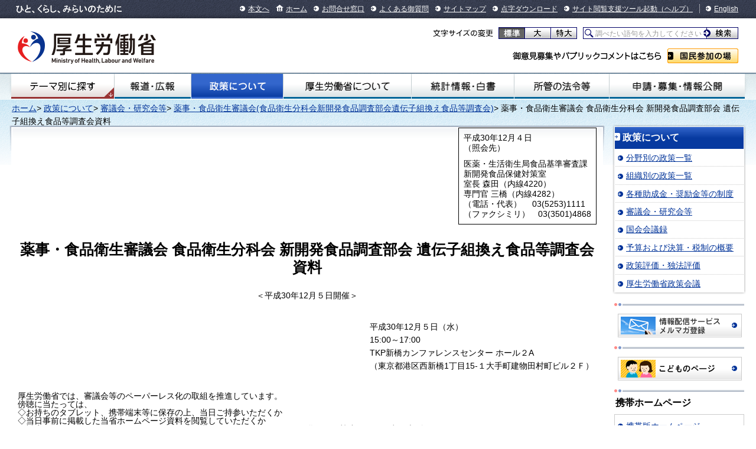

--- FILE ---
content_type: text/html
request_url: https://www.mhlw.go.jp/stf/shingi2/0000203059_00006.html
body_size: 5226
content:
<!--
<?xml version="1.0" encoding="UTF-8"?>
<?ra-page viewport="auto" image-convert="no" g="SP" ?>
-->
<!DOCTYPE HTML PUBLIC "-//W3C//DTD HTML 4.01 Transitional//EN" "http://www.w3.org/TR/html4/loose.dtd">
<html lang="ja">
<head>
<meta http-equiv="Content-Type" content="text/html; charset=utf-8">

<meta content="" name="description" />
<meta content="厚生労働省,Ministry of Health, Labour and Welfare,mhlw,健康,医療,子ども,子育て,福祉,介護,雇用,労働,年金,戦没者遺族,研究事業,国際関係,社会保障" name="keywords" />
<title></title>
<meta content="text/javascript" http-equiv="content-script-type" />
<meta content="text/css" http-equiv="Content-Style-Type" />
<meta content="Copyright © Ministry of Health, Labour and Welfare, All Rights reserved." name="copyright" />
<link href="/common/styles/import.css" media="all" rel="stylesheet" type="text/css" /><script type="text/javascript" src="/common/scripts/_scriptLoader.js" charset="utf-8"></script>
<link href="/css/common_style.css" media="screen,print,tv" rel="stylesheet" title="デフォルト" type="text/css" />
<link href="/stf/shingi.css" media="screen,print,tv" rel="stylesheet" title="デフォルト" type="text/css" />
<link href="/stf/shingi2.css" media="all" rel="stylesheet" type="text/css" />
<link href="/css/neoheader.css" media="screen,print,tv" rel="stylesheet" title="デフォルト" type="text/css" />

<meta http-equiv="X-UA-Compatible" content="IE=EmulateIE11">
<script id="pt_loader" src="//ewb-c.infocreate.co.jp/ewbc/ptspk_loader.js?siteId=031_mhlw"></script>

<link rel="stylesheet" type="text/css" href="/wysiwyg/aly.css" charset="UTF-8" />
</head>
<body class="seisakunitsuite">
<div id="document">

<!--
<?ra g="!MB" line="*"?>
-->
<div id="headerNavi"><div class="inner">
<p id="description">ひと、くらし、みらいのために</p>
<ul class="menu">
<li><a href="#main">本文へ</a></li>
<li class="home"><a href="/">ホーム</a></li>
<li><a href="/otoiawase/index.html">お問合せ窓口</a></li>
<li><a href="/qa/index.html">よくある御質問</a></li>
<li><a href="/sitemap/index.html">サイトマップ</a></li>
<li><a href="/tenji/index.html">点字ダウンロード</a></li>
<li><a href="javascript:ptspkLoader('toggle')" id="pt_enable">サイト閲覧支援ツール起動</a><a href="/etsuranshien/index.html">（ヘルプ）</a></li>
<li class="lang"><a href="/english/index.html">English</a></li>
</ul>
<!-- /#headerNavi --></div>
</div>
 <div id="header">
          <p class="logo"><a href="/"><img src="/common/images/base/header_logo_mhlw.png" alt="厚生労働省" width="234" height="66"></a></p>
        <dl id="changeFontSize">
        <dt>文字サイズの変更</dt>
        <dd class="normal"><a href="#font-normal">標準</a></dd>
        <dd class="large"><a href="#font-large">大</a></dd>
        <dd class="extraLarge"><a href="#font-extraLarge">特大</a></dd>
      </dl>
      <form action="/search.html">
        <p id="searchArea">
          <label id="searchArea2" for="q">サイト内検索</label>
          <span class="keywords"><input type="text" name="q" id="q" value="調べたい語句を入力してください"></span>
          <span class="submit"><input type="submit" name="sa" value="検索"></span>
        </p>
        <input type="hidden" name="cx" value="005876357619168369638:ydrbkuj3fss">
        <input type="hidden" name="cof" value="FORID:9">
        <input type="hidden" name="ie" value="UTF-8">
      </form>
      <script type="text/javascript" src="https://www.google.com/cse/brand?form=cse-search-box&lang=ja"></script>
      <dl id="publicComment">
        <dt>ご意見募集やパブリックコメントはこちら</dt>
        <dd><a href="/houdou_kouhou/sanka/index.html">国民参加の場</a></dd>
      </dl>
 <!-- /#header --></div>

<div id="globalnavi">
<div class="inner">
<ul class="menu">
<li id="gnavi01"><a href="/theme/index.html">テーマ別にさがす</a></li>
<li id="gnavi02"><a href="/houdou_kouhou/index.html">報道・広報</a></li>
<li id="gnavi03"><a href="/seisakunitsuite/index.html">政策について</a></li>
<li id="gnavi04"><a href="/kouseiroudoushou/index.html">厚生労働省について</a></li>
<li id="gnavi05"><a href="/toukei_hakusho/index.html">統計情報・白書</a></li>
<li id="gnavi06"><a href="/shokanhourei/index.html">所管の法令等</a></li>
<li id="gnavi07"><a href="/shinsei_boshu/index.html">申請・募集・情報公開</a></li>
</ul>
</div>
</div>
<!-- /#globalnavi -->
<!--
<?ra break?>
-->

<div class="homeDropdown">
</div>
<div id="main"><div id="mainInner">

<p class="topicpath">
<a href="/index.html">ホーム</a>>
<a href="/stf/seisakunitsuite/index.html">政策について</a>>
<a href="/stf/shingi/indexshingi.html">審議会・研究会等</a>>
<a href="/stf/shingi/shingi-yakuji_148834.html">薬事・食品衛生審議会(食品衛生分科会新開発食品調査部会遺伝子組換え食品等調査会)</a>>
薬事・食品衛生審議会 食品衛生分科会 新開発食品調査部会 遺伝子組換え食品等調査会資料</p>

&nbsp;
<div id="contents">
	<div id="contentsInner">
		<div class="prt-pastLayout">
			<div class="pastLayout-inner">
				<div class="pastLayout-inner">&nbsp;
					<div class="float-right">
						<table border="0" cellpadding="5" cellspacing="0" class="border t-margin">
							<tbody>
								<tr>
									<td>
										<p>平成30年12月４日</p>

										<p>（照会先）</p>
									</td>
								</tr>
								<tr>
									<td>
										<p>医薬・生活衛生局食品基準審査課</p>

										<p>新開発食品保健対策室</p>

										<p>室長 森田（内線4220）<br />
											専門官 三橋（内線4282）</p>

										<p>（電話・代表）　 03(5253)1111</p>

										<p>（ファクシミリ）　03(3501)4868</p>
									</td>
								</tr>
							</tbody>
						</table>
					</div>
					<!-- /.float-right -->

					<div class="clear">&nbsp;</div>

					<center>
						<h1>薬事・食品衛生審議会 食品衛生分科会 新開発食品調査部会 遺伝子組換え食品等調査会資料</h1>
					</center>

					<p class="mab20" style="text-align: center;">＜平成30年12月５日開催＞</p>

					<div class="float-right">
						<table border="0" cellpadding="5" cellspacing="0">
							<tbody>
								<tr>
									<td>平成30年12月５日（水）<br />
										15:00～17:00<br />
										TKP新橋カンファレンスセンター ホール２A<br />
										（東京都港区西新橋1丁目15-１大手町建物田村町ビル２Ｆ）</td>
								</tr>
							</tbody>
						</table>
					</div>

					<div class="clear"><br />
						<br />
						厚生労働省では、審議会等のペーパーレス化の取組を推進しています。<br />
						傍聴に当たっては、<br />
						◇お持ちのタブレット、携帯端末等に保存の上、当日ご持参いただくか<br />
						◇当日事前に掲載した当省ホームページ資料を閲覧していただくか<br />
						の対応をお願いすることになります。ご不便をお掛けしますが、ペーパーレス化へのご協力をお願い申し上げます。<br />
						会場から当省ホームページ掲載の資料を閲覧される場合には、ご自身で通信環境をご用意していただくようお願いします。</div>

					<h4 style="margin-left: 1em;">＜配付資料一覧＞</h4>

					<ul class="related-link" style="margin-left: 4em;">
						<li><img alt="PDF" class="mk_styleAdjust_iconImg" src="https://www.mhlw.go.jp/common/images/base/ico_pdf.png" /> <a href="/content/11121000/000434848.pdf">議事次第・資料一覧・座席（PDF：546KB）</a></li>
						<li style="margin-left: 14px; list-style-type: circle;"><a href="/content/11121000/000435512.pdf">資料１　　&nbsp;&nbsp;&nbsp; 　遺伝子組み換え食品等調査会報告書案(PDF:877KB)</a></li>
						<li style="margin-left: 14px; list-style-type: circle;"><a href="/content/11121000/000440340.pdf">資料１追加 　ゲノム編集技術によって得られた生物を利用して製造された添加物の取扱い（当日議論後追加配布資料）(PDF：71KB）</a></li>
						<li style="margin-left: 14px; list-style-type: circle;"><a href="/content/11121000/000435230.pdf">資料２　　&nbsp;&nbsp;&nbsp;　 ゲノム編集技術によって得られた生物を利用して製造された添加物の取扱いについて（PDF：157KB）</a></li>
						<li style="margin-left: 14px; list-style-type: circle;">
							<div style="margin-left: 14px; list-style-type: circle;">&nbsp;</div>
						</li>
						<li><img alt="PDF" class="mk_styleAdjust_iconImg" src="https://www.mhlw.go.jp/common/images/base/ico_pdf.png" /> <a href="/content/11121000/000434001.pdf">参考資料１　　食品、添加物等の規格基準（抄）（PDF：147KB）</a></li>
						<li><a href="/content/11121000/000434003.pdf"><img alt="PDF" class="mk_styleAdjust_iconImg" src="https://www.mhlw.go.jp/common/images/base/ico_pdf.png" /> 参考資料２　　組換えＤＮＡ技術応用食品及び添加物の安全性審査の手続（抄）（PDF：327KB）</a></li>
						<li><a href="/content/11121000/000434004.pdf"><img alt="PDF" class="mk_styleAdjust_iconImg" src="https://www.mhlw.go.jp/common/images/base/ico_pdf.png" /> 参考資料３　　遺伝子組換え微生物を利用して製造された添加物のうち、アミノ酸等の最終産物が高度に精製された非タンパク質性添加物の安全性評価の考え方（平成17年4月28日食品安全委員会決定）（PDF：135KB）</a></li>
						<li><a href="/content/11121000/000433996.pdf"><img alt="PDF" class="mk_styleAdjust_iconImg" src="https://www.mhlw.go.jp/common/images/base/ico_pdf.png" /> </a><a href="/content/11121000/000434005.pdf">参考資料４　　参照条文（高度精製添加物の届出制度）（PDF：761KB）</a></li>
						<li><img alt="PDF" class="mk_styleAdjust_iconImg" src="https://www.mhlw.go.jp/common/images/base/ico_pdf.png" /> <a href="/content/11121000/000434006.pdf">参考資料５　　参照条文（セルフクローニング、ナチュラルオカレンス）（PDF：1MB）</a></li>
					</ul>

					<div class="aly_tx_center"><br />
						<br />
						<br />
						&nbsp;</div>

					<div class="prt-plugin" style="margin-top: 2em;">
						<div class="banner"><a href="http://www.adobe.com/go/JP-H-GET-READER" target="_blank"><img alt="Get Adobe Reader" height="39" src="/common/images/parts/get_adobe_reader.png" width="158" /> </a></div>

						<div class="contents">
							<p>PDFファイルを見るためには、Adobe Readerというソフトが必要です。Adobe Readerは無料で配布されていますので、左記のアイコンをクリックしてダウンロードしてください。</p>
						</div>
					</div>

					<div align="center">
						<table align="center">
							<tbody>
							</tbody>
						</table>
					</div>
				</div>
			</div>
			<!-- /.pastLayout-inner --></div>
		<!-- /.prt-pastLayout --></div>
</div>
<!-- /#contents -->

<!--
<?ra g="!MB" line="*"?>
-->
<div id="localnavi">
<div class="menu"><div class="inner"><div class="inner"><h2><a href="/stf/seisakunitsuite/index.html">政策について</a></h2>
<ul>
<li><a href="/stf/seisakunitsuite/bunya/index.html">分野別の政策一覧</a></li>
<li><a href="/stf/seisakunitsuite/soshiki/index.html">組織別の政策一覧</a></li>
<li><a href="https://www.mhlw.go.jp/seisakunitsuite/joseikin_shoureikin/">各種助成金・奨励金等の制度</a></li>
<li><a href="/stf/shingi/indexshingi.html">審議会・研究会等</a><ul>
<li><a href="https://www.mhlw.go.jp/seisakunitsuite/shingi/kaisaiyotei.html">審議会・研究会等開催予定一覧</a></li>
<!-- /.m-navLocal__layer4th --></ul>
</li>
<li><a href="https://www.mhlw.go.jp/seisakunitsuite/kaigiroku/">国会会議録</a></li>
<li><a href="https://www.mhlw.go.jp/seisakunitsuite/yosan/">予算および決算・税制の概要</a></li>
<li><a href="https://www.mhlw.go.jp/seisakunitsuite/seisakuhyouka/">政策評価・独法評価</a></li>
<li><a href="https://www.mhlw.go.jp/seisakunitsuite/seisakukaigi/">厚生労働省政策会議</a></ul>
<!-- /.menu --></div>
</div>
</div>
<div class="section">
 <div class="banner">
  <ul>
   <li>
    <a href="/mailmagazine/">
     <img alt="情報配信サービスメルマガ登録" height="38" src="/common/images/base/localnavi_banner_bnr_mailmag.png" width="208"/>
    </a>
   </li>
  </ul>
 </div>
 <!-- /.section -->
</div>
<div class="section">
 <div class="banner">
  <ul>
   <li>
    <a href="/houdou_kouhou/kouhou_shuppan/kids/">
     <img alt="こどものページ" height="38" src="/common/images/base/localnavi_banner_bnr_kodomopage.png" width="208"/>
    </a>
   </li>
  </ul>
 </div>
 <!-- /.section -->
</div>
<div class="section">
 <h2>
  携帯ホームページ
 </h2>
 <div class="mobile">
  <p>
   <a href="/mobile_site/">
    携帯版ホームページ
   </a>
   では、緊急情報や厚生労働省のご案内などを掲載しています。
  </p>
  <img alt="" height="50" src="/content/QR_https.jpg" width="50"/>
 </div>
 <!-- /.section -->
</div>

<!-- /#localnavi --></div>
<!--
<?ra break?>
-->

<p class="topicpath">
<a href="/index.html">ホーム</a>>
<a href="/stf/seisakunitsuite/index.html">政策について</a>>
<a href="/stf/shingi/indexshingi.html">審議会・研究会等</a>>
<a href="/stf/shingi/shingi-yakuji_148834.html">薬事・食品衛生審議会(食品衛生分科会新開発食品調査部会遺伝子組換え食品等調査会)</a>>
薬事・食品衛生審議会 食品衛生分科会 新開発食品調査部会 遺伝子組換え食品等調査会資料</p>

<!-- /#main --></div></div>

<!--
<?ra g="!MB" line="*"?>
-->
<div id="pageTop">
<p><a href="#document">ページの先頭へ戻る</a></p>
<!-- /#pageTop --></div>

     <div id="footerNavi">
      <div class="inner">
        <ul class="menu">
          <li><a href="/chosakuken/">リンク・著作権等について</a></li>
          <li><a href="/kojinjouhouhogo/">個人情報保護方針</a></li>
          <li><a href="/kouseiroudoushou/shozaiannai/">所在地案内</a></li>
          <li><a href="/link/">他府省、地方支分部局へのリンク</a></li>
        </ul>
        <ul class="menu">
          <li><a href="/accessibility/">アクセシビリティについて</a></li>
          <li><a href="/tsukaikata/">サイトの使い方（ヘルプ）</a></li>
          <li><a href="/rss/">RSSについて</a></li>
        </ul>
      <!-- /#footerNavi --></div>
</div>
     <div id="footer">
      <p class="logo"><a href="/"><img src="/common/images/base/footer_logo_mhlw.png" alt="厚生労働省" height="52" width="176"></a></p>
      <address>〒100-8916 東京都千代田区霞が関1-2-2 電話：03-5253-1111（代表）</address>
      <p id="copyright">Copyright &#169; Ministry of Health, Labour and Welfare, All Right reserved.</p>
    <!-- /#footer --></div>
<!-- /#document --></div>


<!--
<?ra break?>
-->

</body>
</html>

--- FILE ---
content_type: text/css
request_url: https://www.mhlw.go.jp/common/styles/parts/headings.css
body_size: 2093
content:
@charset "shift_jis";

/* =======================================

	Headings CSS

========================================== */


/* Heading-lv2
****************************************************************************/
#contents div.heading-lv2,
#contents div.heading-lv2Link,
#contents div.heading-lv2A,
#contents div.heading-lv2B {
	position: relative;
	top: -4px;
	margin: 0 -14px 6px;
	padding: 0 14px 0 0;
	background: url(../../images/parts/heading-lv2_bg_02.png) no-repeat 100% 0;
	zoom: 1;
}

#contents .section.sec-blue   div.heading-lv2,
#contents .section.sec-blue   div.heading-lv2Link,
#contents .section.sec-blue   div.heading-lv2A,
#contents .section.sec-blue   div.heading-lv2B { background-image: url(../../images/parts/heading-lv2_bg_02_blue.png);}
#contents .section.sec-orange div.heading-lv2,
#contents .section.sec-orange div.heading-lv2Link,
#contents .section.sec-orange div.heading-lv2A,
#contents .section.sec-orange div.heading-lv2B { background-image: url(../../images/parts/heading-lv2_bg_02_orange.png);}
#contents .section.sec-pink   div.heading-lv2,
#contents .section.sec-pink   div.heading-lv2Link,
#contents .section.sec-pink   div.heading-lv2A,
#contents .section.sec-pink   div.heading-lv2B { background-image: url(../../images/parts/heading-lv2_bg_02_pink.png);}
#contents .section.sec-green  div.heading-lv2,
#contents .section.sec-green  div.heading-lv2Link,
#contents .section.sec-green  div.heading-lv2A,
#contents .section.sec-green  div.heading-lv2B { background-image: url(../../images/parts/heading-lv2_bg_02_green.png);}
#contents .section.sec-purple div.heading-lv2,
#contents .section.sec-purple div.heading-lv2Link,
#contents .section.sec-purple div.heading-lv2A,
#contents .section.sec-purple div.heading-lv2B { background-image: url(../../images/parts/heading-lv2_bg_02_purple.png);}
#contents .section.sec-amber  div.heading-lv2,
#contents .section.sec-amber  div.heading-lv2Link,
#contents .section.sec-amber  div.heading-lv2A,
#contents .section.sec-amber  div.heading-lv2B { background-image: url(../../images/parts/heading-lv2_bg_02_amber.png);}


#contents div.heading-lv2 .inner,
#contents div.heading-lv2Link .inner,
#contents div.heading-lv2A .inner,
#contents div.heading-lv2B .inner {
	padding: 0 0 0 14px;
	background: url(../../images/parts/heading-lv2_bg_03.png) no-repeat;
	zoom: 1;
}

#contents .section.sec-blue   div.heading-lv2 .inner { background-image: url(../../images/parts/heading-lv2_bg_03_blue.png);}
#contents .section.sec-orange div.heading-lv2 .inner { background-image: url(../../images/parts/heading-lv2_bg_03_orange.png);}
#contents .section.sec-pink   div.heading-lv2 .inner { background-image: url(../../images/parts/heading-lv2_bg_03_pink.png);}
#contents .section.sec-green  div.heading-lv2 .inner { background-image: url(../../images/parts/heading-lv2_bg_03_green.png);}
#contents .section.sec-purple div.heading-lv2 .inner { background-image: url(../../images/parts/heading-lv2_bg_03_purple.png);}
#contents .section.sec-amber  div.heading-lv2 .inner { background-image: url(../../images/parts/heading-lv2_bg_03_amber.png);}

#contents div.heading-lv2Link .inner {	background-image: url(../../images/parts/heading-lv2_bg_04.png);}

#contents .section.sec-blue   div.heading-lv2Link .inner { background-image: url(../../images/parts/heading-lv2_bg_04_blue.png);}
#contents .section.sec-orange div.heading-lv2Link .inner { background-image: url(../../images/parts/heading-lv2_bg_04_orange.png);}
#contents .section.sec-pink   div.heading-lv2Link .inner { background-image: url(../../images/parts/heading-lv2_bg_04_pink.png);}
#contents .section.sec-green  div.heading-lv2Link .inner { background-image: url(../../images/parts/heading-lv2_bg_04_green.png);}
#contents .section.sec-purple div.heading-lv2Link .inner { background-image: url(../../images/parts/heading-lv2_bg_04_purple.png);}
#contents .section.sec-amber  div.heading-lv2Link .inner { background-image: url(../../images/parts/heading-lv2_bg_04_amber.png);}

#contents div.heading-lv2A .inner {	padding-left: 32px;	background-image: url(../../images/parts/heading-lv2_bg_05.png);}

#contents .section.sec-blue   div.heading-lv2A .inner { background-image: url(../../images/parts/heading-lv2_bg_05_blue.png);}
#contents .section.sec-orange div.heading-lv2A .inner { background-image: url(../../images/parts/heading-lv2_bg_05_orange.png);}
#contents .section.sec-pink   div.heading-lv2A .inner { background-image: url(../../images/parts/heading-lv2_bg_05_pink.png);}
#contents .section.sec-green  div.heading-lv2A .inner { background-image: url(../../images/parts/heading-lv2_bg_05_green.png);}
#contents .section.sec-purple div.heading-lv2A .inner { background-image: url(../../images/parts/heading-lv2_bg_05_purple.png);}
#contents .section.sec-amber  div.heading-lv2A .inner { background-image: url(../../images/parts/heading-lv2_bg_05_amber.png);}

#contents div.heading-lv2B .inner {	padding-left: 32px;	background-image: url(../../images/parts/heading-lv2_bg_06.png);}

#contents .section.sec-blue   div.heading-lv2B .inner { background-image: url(../../images/parts/heading-lv2_bg_06_blue.png);}
#contents .section.sec-orange div.heading-lv2B .inner { background-image: url(../../images/parts/heading-lv2_bg_06_orange.png);}
#contents .section.sec-pink   div.heading-lv2B .inner { background-image: url(../../images/parts/heading-lv2_bg_06_pink.png);}
#contents .section.sec-green  div.heading-lv2B .inner { background-image: url(../../images/parts/heading-lv2_bg_06_green.png);}
#contents .section.sec-purple div.heading-lv2B .inner { background-image: url(../../images/parts/heading-lv2_bg_06_purple.png);}
#contents .section.sec-amber  div.heading-lv2B .inner { background-image: url(../../images/parts/heading-lv2_bg_06_amber.png);}

#contents div.heading-lv2 .inner .inner,
#contents div.heading-lv2Link .inner .inner,
#contents div.heading-lv2A .inner .inner,
#contents div.heading-lv2B .inner .inner {
	padding: 14px 3px;
	background: url(../../images/parts/heading-lv2_bg_01.png) repeat-x;
	zoom: 1;
}

#contents .section.sec-blue   div.heading-lv2 .inner .inner,
#contents .section.sec-blue   div.heading-lv2Link .inner .inner,
#contents .section.sec-blue   div.heading-lv2A .inner .inner,
#contents .section.sec-blue   div.heading-lv2B .inner .inner { background-image: url(../../images/parts/heading-lv2_bg_01_blue.png);}
#contents .section.sec-orange div.heading-lv2 .inner .inner,
#contents .section.sec-orange div.heading-lv2Link .inner .inner,
#contents .section.sec-orange div.heading-lv2A .inner .inner,
#contents .section.sec-orange div.heading-lv2B .inner .inner { background-image: url(../../images/parts/heading-lv2_bg_01_orange.png);}
#contents .section.sec-pink   div.heading-lv2 .inner .inner,
#contents .section.sec-pink   div.heading-lv2Link .inner .inner,
#contents .section.sec-pink   div.heading-lv2A .inner .inner,
#contents .section.sec-pink   div.heading-lv2B .inner .inner { background-image: url(../../images/parts/heading-lv2_bg_01_pink.png);}
#contents .section.sec-green  div.heading-lv2 .inner .inner,
#contents .section.sec-green  div.heading-lv2Link .inner .inner,
#contents .section.sec-green  div.heading-lv2A .inner .inner,
#contents .section.sec-green  div.heading-lv2B .inner .inner { background-image: url(../../images/parts/heading-lv2_bg_01_green.png);}
#contents .section.sec-purple div.heading-lv2 .inner .inner,
#contents .section.sec-purple div.heading-lv2Link .inner .inner,
#contents .section.sec-purple div.heading-lv2A .inner .inner,
#contents .section.sec-purple div.heading-lv2B .inner .inner { background-image: url(../../images/parts/heading-lv2_bg_01_purple.png);}
#contents .section.sec-amber  div.heading-lv2 .inner .inner,
#contents .section.sec-amber  div.heading-lv2Link .inner .inner,
#contents .section.sec-amber  div.heading-lv2A .inner .inner,
#contents .section.sec-amber  div.heading-lv2B .inner .inner { background-image: url(../../images/parts/heading-lv2_bg_01_amber.png);}

#contents div.heading-lv2 .inner .inner:after,
#contents div.heading-lv2Link .inner .inner:after,
#contents div.heading-lv2A .inner .inner:after,
#contents div.heading-lv2B .inner .inner:after {
	content: "."; display: block; clear: both; height: 0; visibility: hidden; font-size: 0;
}

#contents div.heading-lv2 .inner .inner h2,
#contents div.heading-lv2Link .inner .inner h2,
#contents div.heading-lv2A .inner .inner h2,
#contents div.heading-lv2B .inner .inner h2 {
	margin: 0;
	float: left;
	font-weight: bold;
	font-size: 199.9%;
	line-height: 1.2;
}

#contents div.heading-lv2 .inner .inner ul.more,
#contents div.heading-lv2Link .inner .inner ul.more,
#contents div.heading-lv2A .inner .inner ul.more,
#contents div.heading-lv2B .inner .inner ul.more {
	position: relative;
	float: right;
	margin: 0;
	padding: 0.5em 0 0;
	overflow: hidden;
}

#contents div.heading-lv2 .inner .inner ul.more li,
#contents div.heading-lv2Link .inner .inner ul.more li,
#contents div.heading-lv2A .inner .inner ul.more li,
#contents div.heading-lv2B .inner .inner ul.more li {
	position: relative;
	float: left;
	margin-right: -11px;
	margin-left: 21px;
	padding-right: 10px;
	border-right: 1px dotted #666666;
	zoom: 1;
}

#contents div.heading-lv2 .inner .inner ul.more li.ico-rss,
#contents div.heading-lv2Link .inner .inner ul.more li.ico-rss,
#contents div.heading-lv2A .inner .inner ul.more li.ico-rss,
#contents div.heading-lv2B .inner .inner ul.more li.ico-rss {
	border-right: none;
}


@media print {
#contents div.heading-lv2,
#contents div.heading-lv2Link,
#contents div.heading-lv2A,
#contents div.heading-lv2B {
	border: solid #CCCCCC;
	border-width: 3px 1px 0;
	padding-bottom: 6px;
	background-image: none !important;
	page-break-after: avoid;
}

#contents div.heading-lv2 .inner,
#contents div.heading-lv2Link .inner,
#contents div.heading-lv2A .inner,
#contents div.heading-lv2B .inner {
	background-image: none !important;
	padding-left: 14px;
	page-break-before: avoid;
	page-break-after: avoid;
}
#contents div.heading-lv2 .inner .inner,
#contents div.heading-lv2Link .inner .inner,
#contents div.heading-lv2A .inner .inner,
#contents div.heading-lv2B .inner .inner {
	background-image: none !important;
	page-break-before: avoid;
	page-break-after: avoid;
}

#contents div.heading-lv2 .inner .inner h2,
#contents div.heading-lv2Link .inner .inner h2,
#contents div.heading-lv2A .inner .inner h2,
#contents div.heading-lv2B .inner .inner h2 {
	font-weight: normal;
	font-size: 220%;
	line-height: 1.274;
}
#contents div.heading-lv2 .inner .inner ul.more,
#contents div.heading-lv2Link .inner .inner ul.more,
#contents div.heading-lv2A .inner .inner ul.more,
#contents div.heading-lv2B .inner .inner ul.more {
	display: none;
}

#contents .section.sec-blue   div.heading-lv2,
#contents .section.sec-blue   div.heading-lv2Link,
#contents .section.sec-blue   div.heading-lv2A,
#contents .section.sec-blue   div.heading-lv2B { border-color: #B1D9FF !important;}
#contents .section.sec-orange div.heading-lv2,
#contents .section.sec-orange div.heading-lv2Link,
#contents .section.sec-orange div.heading-lv2A,
#contents .section.sec-orange div.heading-lv2B { border-color: #FFD49D !important;}
#contents .section.sec-pink   div.heading-lv2,
#contents .section.sec-pink   div.heading-lv2Link,
#contents .section.sec-pink   div.heading-lv2A,
#contents .section.sec-pink   div.heading-lv2B { border-color: #FFC6DA !important;}
#contents .section.sec-green  div.heading-lv2,
#contents .section.sec-green  div.heading-lv2Link,
#contents .section.sec-green  div.heading-lv2A,
#contents .section.sec-green  div.heading-lv2B { border-color: #AED7B2 !important;}
#contents .section.sec-purple div.heading-lv2,
#contents .section.sec-purple div.heading-lv2Link,
#contents .section.sec-purple div.heading-lv2A,
#contents .section.sec-purple div.heading-lv2B { border-color: #D7ADEA !important;}
#contents .section.sec-amber  div.heading-lv2,
#contents .section.sec-amber  div.heading-lv2Link,
#contents .section.sec-amber  div.heading-lv2A,
#contents .section.sec-amber  div.heading-lv2B { border-color: #E7C99E !important;}

}



/* heading-lv3
****************************************************************************/
#contents div.heading-lv3,
#contents div.heading-lv3Link {
	position: relative;
	margin: 0 -10px 10px;
	background: #F6F6F6 url(../../images/parts/heading-lv3_bg_01.png) repeat-x;
	zoom: 1;
}
#contents .section.sec-blue   div.heading-lv3,
#contents .section.sec-blue   div.heading-lv3Link { background-image: url(../../images/parts/heading-lv3_bg_01_blue.png); background-color: #EDF6FF;}
#contents .section.sec-orange div.heading-lv3,
#contents .section.sec-orange div.heading-lv3Link { background-image: url(../../images/parts/heading-lv3_bg_01_orange.png); background-color: #FFF5E9;}
#contents .section.sec-pink   div.heading-lv3,
#contents .section.sec-pink   div.heading-lv3Link { background-image: url(../../images/parts/heading-lv3_bg_01_pink.png); background-color: #FFF2F7;}
#contents .section.sec-green  div.heading-lv3,
#contents .section.sec-green  div.heading-lv3Link { background-image: url(../../images/parts/heading-lv3_bg_01_green.png); background-color: #EDF6EE;}
#contents .section.sec-purple div.heading-lv3,
#contents .section.sec-purple div.heading-lv3Link { background-image: url(../../images/parts/heading-lv3_bg_01_purple.png); background-color: #F6EDFA;}
#contents .section.sec-amber  div.heading-lv3,
#contents .section.sec-amber  div.heading-lv3Link { background-image: url(../../images/parts/heading-lv3_bg_01_amber.png); background-color: #FAF3EA;}

#contents div.heading-lv3 .inner,
#contents div.heading-lv3Link .inner {
	margin: 0;
	padding: 7px 12px;
	background: url(../../images/parts/heading-lv3_bg_02.png) no-repeat;
	zoom: 1;
}
#contents div.heading-lv3Link .inner {	background-image: url(../../images/parts/heading-lv3_bg_03.png);}

#contents .section.sec-blue   div.heading-lv3 .inner { background-image: url(../../images/parts/heading-lv3_bg_02_blue.png);}
#contents .section.sec-orange div.heading-lv3 .inner { background-image: url(../../images/parts/heading-lv3_bg_02_orange.png);}
#contents .section.sec-pink   div.heading-lv3 .inner { background-image: url(../../images/parts/heading-lv3_bg_02_pink.png);}
#contents .section.sec-green  div.heading-lv3 .inner { background-image: url(../../images/parts/heading-lv3_bg_02_green.png);}
#contents .section.sec-purple div.heading-lv3 .inner { background-image: url(../../images/parts/heading-lv3_bg_02_purple.png);}
#contents .section.sec-amber  div.heading-lv3 .inner { background-image: url(../../images/parts/heading-lv3_bg_02_amber.png);}

#contents .section.sec-blue   div.heading-lv3Link .inner { background-image: url(../../images/parts/heading-lv3_bg_03_blue.png);}
#contents .section.sec-orange div.heading-lv3Link .inner { background-image: url(../../images/parts/heading-lv3_bg_03_orange.png);}
#contents .section.sec-pink   div.heading-lv3Link .inner { background-image: url(../../images/parts/heading-lv3_bg_03_pink.png);}
#contents .section.sec-green  div.heading-lv3Link .inner { background-image: url(../../images/parts/heading-lv3_bg_03_green.png);}
#contents .section.sec-purple div.heading-lv3Link .inner { background-image: url(../../images/parts/heading-lv3_bg_03_purple.png);}
#contents .section.sec-amber  div.heading-lv3Link .inner { background-image: url(../../images/parts/heading-lv3_bg_03_amber.png);}

#contents div.heading-lv3 .inner:after,
#contents div.heading-lv3Link .inner:after {
	content: "."; display: block; clear: both; height: 0; visibility: hidden; font-size: 0;
}

#contents div.heading-lv3 .inner h3,
#contents div.heading-lv3Link .inner h3 {
	margin: 0;
	float: left;
	font-weight: bold;
	font-size: 160%;
	line-height: 1.375;
}

#contents div.heading-lv3 .inner ul.more,
#contents div.heading-lv3Link .inner ul.more {
	position: relative;
	float: right;
	margin: 0 -10px 0 0;
	padding: 0.15em 0 0;
}

#contents div.heading-lv3 .inner ul.more li,
#contents div.heading-lv3Link .inner ul.more li {
	float: left;
	margin-right: 10px;
}

/* Image Title
========================================== */
#contents div.heading-lv3.imageTitle {
	position: relative;
	margin-top: -10px;
	border-top: 10px solid #FFF;
}
#contents div.heading-lv3.imageTitle .inner {
	background-image: none !important;
	padding: 7px 0 7px 0;
}

#contents div.heading-lv3.imageTitle .inner h3 {
	padding-left: 65px;
	zoom: 1;
}

#contents div.heading-lv3.imageTitle .inner h3 span.image {
	position: absolute;
	top: -10px;
	left: 0;
}

#contents div.heading-lv3.imageTitle .inner h3 a {
}

@media print {

#contents div.heading-lv3,
#contents div.heading-lv3Link,
#contents div.heading-lv3.imageTitle {
	border-top: 3px solid #D8D8D8;
	background-image: none !important;
	page-break-after: avoid;
}

#contents div.heading-lv3 .inner,
#contents div.heading-lv3Link .inner,
#contents div.heading-lv3.imageTitle .inner {
	padding-right: 2px;
	padding-left: 2px;
	background-image: none !important;
	page-break-before: avoid;
	page-break-after: avoid;
}

#contents div.heading-lv3 .inner h3,
#contents div.heading-lv3Link .inner h3,
#contents div.heading-lv3.imageTitle .inner h3 {
	page-break-before: avoid;
	page-break-after: avoid;
	padding-left: 5px;
	border-left: 8px solid #DBDBDB;
}

#contents div.heading-lv3 .inner ul.more,
#contents div.heading-lv3Link .inner ul.more,
#contents div.heading-lv3.imageTitle .inner h3 span.image {
	display: none;
}


#contents .section.sec-blue   div.heading-lv3,
#contents .section.sec-blue   div.heading-lv3Link { border-color: #B1D9FF;}
#contents .section.sec-orange div.heading-lv3,
#contents .section.sec-orange div.heading-lv3Link { border-color: #FFD49D;}
#contents .section.sec-pink   div.heading-lv3,
#contents .section.sec-pink   div.heading-lv3Link { border-color: #FFC6DA;}
#contents .section.sec-green  div.heading-lv3,
#contents .section.sec-green  div.heading-lv3Link { border-color: #AED7B2;}
#contents .section.sec-purple div.heading-lv3,
#contents .section.sec-purple div.heading-lv3Link { border-color: #D7ADEA;}
#contents .section.sec-amber  div.heading-lv3,
#contents .section.sec-amber  div.heading-lv3Link { border-color: #E7C99E;}

#contents .section.sec-blue   div.heading-lv3 .inner h3,
#contents .section.sec-blue   div.heading-lv3Link .inner h3 { border-color: #B1D9FF;}
#contents .section.sec-orange div.heading-lv3 .inner h3,
#contents .section.sec-orange div.heading-lv3Link .inner h3 { border-color: #FFD49D;}
#contents .section.sec-pink   div.heading-lv3 .inner h3,
#contents .section.sec-pink   div.heading-lv3Link .inner h3 { border-color: #FFC6DA;}
#contents .section.sec-green  div.heading-lv3 .inner h3,
#contents .section.sec-green  div.heading-lv3Link .inner h3 { border-color: #AED7B2;}
#contents .section.sec-purple div.heading-lv3 .inner h3,
#contents .section.sec-purple div.heading-lv3Link .inner h3 { border-color: #D7ADEA;}
#contents .section.sec-amber  div.heading-lv3 .inner h3,
#contents .section.sec-amber  div.heading-lv3Link .inner h3 { border-color: #E7C99E;}

}



/* heading-lv4
****************************************************************************/
#contents div.heading-lv4,
#contents div.heading-lv4Link {
	position: relative;
	margin: 0 -10px 10px;
	padding: 0 0 0 12px;
	background: url(../../images/parts/heading-lv4_bg_01.png) no-repeat 0 0.5em;
	zoom: 1;
}
#contents div.heading-lv4Link { background-image: url(../../images/parts/heading-lv4_bg_02.png);}

#contents div.heading-lv4 h4,
#contents div.heading-lv4Link h4 {
	margin: 0;
	font-weight: bold;
	font-size: 160%;
	line-height: 1.429;
}

@media print {
#contents div.heading-lv4,
#contents div.heading-lv4Link {
	display: list-item;
	list-style: square inside;
	padding-left: 0;
	background-image: none;
	color: #CCCCCC;
	page-break-after: avoid;
}
#contents div.heading-lv4Link { color: #003399;}

#contents div.heading-lv4 h4,
#contents div.heading-lv4Link h4 {
	display: inline;
	page-break-before: avoid;
}

}



/* heading-border
****************************************************************************/
#contents div.heading-border {
	position: relative;
	margin: 0 -10px 10px;
	padding: 7px 0 0;
	background: url(../../images/parts/heading-border_bg_01.png) repeat-x;
	zoom: 1;
}

#contents div.heading-border .heading {
	margin: 0;
}


@media print {
#contents div.heading-border {
	clear: both;
	border-top: 2px dotted #CCCCCC;
	page-break-after: avoid;
	background: none;
}
* html #contents div.heading-border {
	position: static;
	margin: 0 0 10px;
}

#contents div.heading-border .heading {
	page-break-before: avoid;
}
}

--- FILE ---
content_type: text/css
request_url: https://www.mhlw.go.jp/common/styles/parts/others.css
body_size: 4175
content:
@charset "shift_jis";

/* =======================================

	Others CSS

========================================== */


/* prt-topContents
****************************************************************************/
#contents div.prt-topContents {
	position: relative;
	top: -4px;
	margin: 0 -14px 36px;
	padding: 0 0 0 6px;
	background: url(../../images/parts/topContents_bg_01.png) no-repeat;
	zoom: 1;
}

#contents div.prt-topContents .topContents-inner {
	padding: 0 6px 0 0;
	background: url(../../images/parts/topContents_bg_02.png) no-repeat 100% 0;
	zoom: 1;
}

#contents div.prt-topContents .topContents-inner .topContents-inner {
	padding: 4px 8px 0;
	background: url(../../images/parts/topContents_bg_03.png) repeat-x;
	zoom: 1;
}

#contents div.prt-topContents p,
#contents div.prt-topContents ul,
#contents div.prt-topContents ol,
#contents div.prt-topContents dl,
#contents div.prt-topContents div.prt-table,
#contents div.prt-topContents div.prt-topicsTable,
#contents div.prt-topContents div.prt-magazine,
#contents div.prt-topContents div.prt-profile,
#contents div.prt-topContents div.prt-buttonLink {
	margin-top: 10px;
}

#contents div.prt-topContents div.prt-linkNavi {
}

@media print {
#contents div.prt-topContents {
	margin: 0 -10px;
	padding-bottom: 36px;
	border-top: 3px solid #CCCCCC;
	background-image: none;
}

* html #contents div.prt-topContents { position: static;}

#contents div.prt-topContents .topContents-inner {
	background-image: none;
}

#contents div.prt-topContents .topContents-inner .topContents-inner {
	background-image: none;
}

* html #contents div.prt-topContents .topContents-inner .topContents-inner { zoom: normal;}
}

/* imageUnit
========================================== */
#contents div.prt-topContents .imageUnit {
	margin: 10px 0 0;
	zoom: 1;
}
#contents div.prt-topContents .imageUnit:after {
	content: "."; display: block; clear: both; height: 0; visibility: hidden; font-size: 0;
}

#contents div.prt-topContents .imageUnit .contents {
	float: left;
	width: 100%;
}

#contents div.prt-topContents .imageUnit .contents .contents-inner {
	padding: 0 220px 0 0;
}

#contents div.prt-topContents .imageUnit .image {
	float: right;
	display: inline;
	margin: 0 0 0 -210px;
	width: 210px;
}


@media print {
}


/* prt-linkNavi
****************************************************************************/
#contents div.prt-linkNavi {
	position: relative;
	margin: 0 -10px 10px;
	zoom: 1;
}

#contents div.prt-linkNavi ul {
	margin: 0;
	padding: 6px 18px 8px;
	background: #F1EAE1 url(../../images/parts/linkNavi_bg_01.png) repeat-x 100% -4px;
	zoom: 1;
}
#contents div.prt-linkNavi ul:after {
	content: "."; display: block; clear: both; height: 0; visibility: hidden; font-size: 0;
}

#contents div.prt-linkNavi ul li {
	float: left;
	display: inline;
	margin: 0 20px 0 0;
	white-space: nowrap;
	zoom: 1;
}

#contents div.prt-linkNavi ul li a {
}


@media print {
#contents div.prt-linkNavi {
	display: none;
}
}



/* prt-pageTop
****************************************************************************/
#contents p.prt-pageTop {
	position: relative;
	margin: 0 -10px 8px;
	text-align: right;
	font-size: 120%;
	line-height: 1.5;
}



@media print {
#contents p.prt-pageTop {
	display: none;
}
}



/* hr
****************************************************************************/
#contents div.prt-hr,
#footerContents div.prt-hr {
	position: relative;
	margin: 0 -10px 20px;
	border-bottom: 2px solid #D8D8D8;
	zoom: 1;
}

#contents div.prt-hr.hr-blue   { border-color: #B1D9FF;}
#contents div.prt-hr.hr-orange { border-color: #FFD49D;}
#contents div.prt-hr.hr-pink   { border-color: #FFC6DA;}
#contents div.prt-hr.hr-green  { border-color: #AED7B2;}
#contents div.prt-hr.hr-purple { border-color: #D7ADEA;}
#contents div.prt-hr.hr-amber  { border-color: #E7C99E;}

#contents div.prt-hr .inner,
#footerContents div.prt-hr .inner {
	position: relative;
	margin: 0 0 -2px;
	padding: 2px 0 0;
	background: url(../../images/parts/hr_bg_01.png) no-repeat;
	height: 0;
	overflow: hidden;
	zoom: 1;
}

#contents div.prt-hr.hr-blue   .inner { background-image: url(../../images/parts/hr_bg_01_blue.png);}
#contents div.prt-hr.hr-orange .inner { background-image: url(../../images/parts/hr_bg_01_orange.png);}
#contents div.prt-hr.hr-pink   .inner { background-image: url(../../images/parts/hr_bg_01_pink.png);}
#contents div.prt-hr.hr-green  .inner { background-image: url(../../images/parts/hr_bg_01_green.png);}
#contents div.prt-hr.hr-purple .inner { background-image: url(../../images/parts/hr_bg_01_purple.png);}
#contents div.prt-hr.hr-amber  .inner { background-image: url(../../images/parts/hr_bg_01_amber.png);}

#contents div.prt-hr .inner hr,
#footerContents div.prt-hr .inner hr {
}



@media print {
#contents div.prt-hr,
#footerContents div.prt-hr {
	position: static;
	border-bottom: 2px solid #D8D8D8;
}

#contents div.prt-hr .inner {
	background: none !important;
}

#contents div.prt-hr .inner hr,
#footerContents div.prt-hr .inner hr {
	display: none;
}
#contents div.prt-hr.hr-blue   { border-color: #B1D9FF;}
#contents div.prt-hr.hr-orange { border-color: #FFD49D;}
#contents div.prt-hr.hr-pink   { border-color: #FFC6DA;}
#contents div.prt-hr.hr-green  { border-color: #AED7B2;}
#contents div.prt-hr.hr-purple { border-color: #D7ADEA;}
#contents div.prt-hr.hr-amber  { border-color: #E7C99E;}
}




/*
#contents div.prt-pageTop.prt-pageTop-typeA { border-bottom-color: #D6ABEA;}
#contents div.prt-pageTop.prt-pageTop-typeB { border-bottom-color: #E6C99E;}
#contents div.prt-pageTop.prt-pageTop-typeC { border-bottom-color: #B1D9FF;}
#contents div.prt-pageTop.prt-pageTop-typeD { border-bottom-color: #ADD7B2;}
#contents div.prt-pageTop.prt-pageTop-typeE { border-bottom-color: #FFD59B;}
#contents div.prt-pageTop.prt-pageTop-typeF { border-bottom-color: #FFC8DA;}
*/

/*
#contents div.prt-pageTop.prt-pageTop-typeA ul { background-image: url(../../images/parts/pageTop_bg_02.png);}
#contents div.prt-pageTop.prt-pageTop-typeB ul { background-image: url(../../images/parts/pageTop_bg_03.png);}
#contents div.prt-pageTop.prt-pageTop-typeC ul { background-image: url(../../images/parts/pageTop_bg_04.png);}
#contents div.prt-pageTop.prt-pageTop-typeD ul { background-image: url(../../images/parts/pageTop_bg_05.png);}
#contents div.prt-pageTop.prt-pageTop-typeE ul { background-image: url(../../images/parts/pageTop_bg_06.png);}
#contents div.prt-pageTop.prt-pageTop-typeF ul { background-image: url(../../images/parts/pageTop_bg_07.png);}
*/



/* Plugin
****************************************************************************/
#contents div.prt-plugin {
	margin: 0 0 40px;
	zoom: 1;
}
#contents div.prt-plugin:after {
	content: "."; display: block; clear: both; height: 0; visibility: hidden; font-size: 0;
}

#contents div.prt-plugin .contents {
	margin: 0 0 0 170px;
}

#contents div.prt-plugin .banner {
	float: left;
	display: inline;
	padding: 0.25em 0 0;
	width: 158px;
}

#contents div.prt-plugin .banner a {
	display: block;
	zoom: 1;
}

#contents div.prt-plugin .banner a:hover {
	opacity: 0.65;
	filter: alpha(opacity=65);
}


@media print {
#contents div.prt-plugin {
	display: none;
}
}


/* prt-banner
****************************************************************************/
#contents div.prt-banner,
#footerContents div.prt-banner {
	position: relative;
	margin: 0 -10px 20px;
	zoom: 1;
}

#contents div.prt-banner ul,
#footerContents div.prt-banner ul {
	position: relative;
	margin: -10px -20px 0 0;
	zoom: 1;
}
#contents div.prt-banner ul:after,
#footerContents div.prt-banner ul:after {
	content: "."; display: block; clear: both; height: 0; visibility: hidden; font-size: 0;
}

#contents div.prt-banner ul li,
#footerContents div.prt-banner ul li {
	float: left;
	display: inline;
	margin: 10px 20px 0 0;
	width: 220px;
}

#contents div.prt-banner ul li a,
#footerContents div.prt-banner ul li a {
	display: block;
	padding: 0 17px 0 0;
	border: 1px solid #CCCCCC;
	background: url(../../images/parts/banner_bg_01.png) no-repeat 100% 0;
	zoom: 1;
}

#contents div.prt-banner ul li a:hover,
#footerContents div.prt-banner ul li a:hover {
	border-color: #003399;
	opacity: 0.65;
	filter: alpha(opacity=65);
}

#contents div.prt-banner ul li a img,
#footerContents div.prt-banner ul li a img {
}

@media print {
#contents div.prt-banner,
#footerContents div.prt-banner {
	margin: 0 0 20px;
}

* html #contents div.prt-banner,
* html #footerContents div.prt-banner {
	position: static;
	width: 649px;
	zoom: normal;
}


#contents div.prt-banner ul,
#footerContents div.prt-banner ul {
	margin: 0;
}
/* IE6 Only */
* html #contents div.prt-banner ul,
* html #footerContents div.prt-banner ul {
	width: auto;
	position: static;
	zoom: normal;
}


#contents div.prt-banner ul li,
#footerContents div.prt-banner ul li {
	padding-right: 0;
	width: auto;
}

#contents div.prt-banner ul li a,
#footerContents div.prt-banner ul li a {
	padding-right: 0;
	background: none;
	zoom: normal;
}

}


/* prt-banner 02
****************************************************************************/
#contents div.prt-banner02 {
	margin: 0 -5px 20px;
}

#contents div.prt-banner02 ul {
	position: relative;
	margin: -10px 0 0 -30px;
	zoom: 1;
}

#contents div.prt-banner02 ul:after {
	content: "."; display: block; clear: both; height: 0; visibility: hidden; font-size: 0;
}

#contents div.prt-banner02 ul li {
	float: left;
	display: inline;
	width: 210px;
	margin: 10px 0 0 30px;
}

#contents div.prt-banner02 ul li a {
	display: block;
	border: 1px solid #CCCCCC;
	zoom: 1;
}

#contents div.prt-banner02 ul li.bannerType02 a {
	border: none;
}

#contents div.prt-banner02 ul li a:hover {
	border-color: #003399;
	opacity: 0.65;
	filter: alpha(opacity=65);
}

@media print {
#contents div.prt-banner02 {
	clear: both;
}

#contents div.prt-banner02 ul {
	clear: both;
}

#contents div.prt-banner02 ul:after {visibility: hidden;}
* html #contents div.prt-banner02 ul:after {visibility: visible;}

#contents div.prt-banner02 ul li {}
* html #contents div.prt-banner02 ul li {zoom: normal;}

}


/* prt-banner 03
****************************************************************************/
#contents div.prt-banner03 {
	margin: 0 -5px 20px;
}

#contents div.prt-banner03 ul {
	margin: -20px 0 0 -30px;
	zoom: 1;
}

#contents div.prt-banner03 ul:after {
	content: "."; display: block; clear: both; height: 0; visibility: hidden; font-size: 0;
}

#contents div.prt-banner03 ul li {
	float: left;
	display: inline;
	width: 210px;
	margin: 20px 0 0 30px;
}

#contents div.prt-banner03 ul li a {
	display: block;
	background: #FFFFFF;
	zoom: 1;
}

#contents div.prt-banner03 ul li a:hover {
	border-color: #003399;
	opacity: 0.65;
	filter: alpha(opacity=65);
}

@media print {
#contents div.prt-banner03 {
	clear: both;
	position: static;
}

#contents div.prt-banner03 ul:after {visibility: hidden;}
* html #contents div.prt-banner03 ul:after {visibility: visible;}
}


/* prt-sidewaysList
****************************************************************************/
#contents div.prt-sidewaysList {
	position: relative;
	margin: 0 -10px 20px;
	zoom: 1;
}

#contents div.prt-sidewaysList ul {
	position: relative;
	margin: 0 -20px 0 0;
	zoom: 1;
}
#contents div.prt-sidewaysList ul:after {
	content: "."; display: block; clear: both; height: 0; visibility: hidden; font-size: 0;
}

#contents div.prt-sidewaysList ul li {
	float: left;
	display: inline;
	margin: 0 20px 0 0;
	width: 220px;
}
#contents div.prt-sidewaysList ul.ico-link  li,
#contents div.prt-sidewaysList ul.ico-blank li,
#contents div.prt-sidewaysList ul.ico-pdf   li,
#contents div.prt-sidewaysList ul.ico-word  li,
#contents div.prt-sidewaysList ul.ico-excel li,
#contents div.prt-sidewaysList ul.ico-ppt   li,
#contents div.prt-sidewaysList ul.ico-up    li,
#contents div.prt-sidewaysList ul.ico-down  li {
	width: 206px;
}

@media print {
#contents div.prt-sidewaysList {
	position: static;
}
}


/* A
========================================== */
#contents div.prt-sidewaysListA {
	position: relative;
	margin: 0 -10px 20px;
	zoom: 1;
}

#contents div.prt-sidewaysListA ul {
	position: relative;
	margin: 0 -20px 0 0;
	zoom: 1;
}
#contents div.prt-sidewaysListA ul:after {
	content: "."; display: block; clear: both; height: 0; visibility: hidden; font-size: 0;
}

#contents div.prt-sidewaysListA ul li {
	float: left;
	display: inline;
	margin: 0 20px 0 0;
	white-space: nowrap;
}

@media print {
#contents div.prt-sidewaysListA {
}
#contents div.prt-sidewaysListA ul {
}
#contents div.prt-sidewaysListA ul li {
}
}



/* B
========================================== */
#contents div.prt-sidewaysListB {
	position: relative;
	margin: 0 -10px 20px;
	zoom: 1;
}

#contents div.prt-sidewaysListB ul {
	position: relative;
	margin: -10px -20px 0 0;
	zoom: 1;
}
#contents div.prt-sidewaysListB ul:after {
	content: "."; display: block; clear: both; height: 0; visibility: hidden; font-size: 0;
}

#contents div.prt-sidewaysListB ul li {
	float: left;
	display: inline;
	margin: 10px 20px 0 0;
	white-space: nowrap;
	text-align: center;
}

@media print {
}


/* C
========================================== */
#contents div.prt-sidewaysListC {
	position: relative;
	margin: 0 -10px 20px;
	zoom: 1;
}

#contents div.prt-sidewaysListC ul.ico-link {
	margin: 0;
	padding: 0;
	line-height: 1.667;
}

#contents div.prt-sidewaysListC ul.ico-link li {
	display: inline;
	margin: 0 5px 0 0;
	padding: 0;
	background: none;
	zoom: normal;
}


body#home #contents .section#sec-bunyabetsu div.prt-sidewaysListC {
	margin-bottom: 10px;
}


@media print {
* html #contents div.prt-sidewaysListC {
	position: static;
	margin: 0 0 20px;
}

}



/* prt-aside
****************************************************************************/
#contents div.prt-aside {
	position: relative;
	margin: 0 -14px 20px;
	background: url(../../images/parts/aside_bg_01.png) repeat-y 0 0;
	zoom: 1;
}

#contents div.prt-aside .aside-inner {
	background: url(../../images/parts/aside_bg_02.png) repeat-y 100% 0;
	zoom: 1;
}

#contents div.prt-aside .aside-inner .aside-inner {
	background: url(../../images/parts/aside_bg_03.png) repeat-x 0 0;
	zoom: 1;
}

#contents div.prt-aside .aside-inner .aside-inner .aside-inner {
	background: url(../../images/parts/aside_bg_04.png) repeat-x 0 100%;
	zoom: 1;
}

#contents div.prt-aside .aside-inner .aside-inner .aside-inner .aside-inner {
	background: url(../../images/parts/aside_bg_05.png) no-repeat 0 0;
	zoom: 1;
}

#contents div.prt-aside .aside-inner .aside-inner .aside-inner .aside-inner .aside-inner .aside-inner {
	background: url(../../images/parts/aside_bg_06.png) no-repeat 100% 0;
	zoom: 1;
}

#contents div.prt-aside .aside-inner .aside-inner .aside-inner .aside-inner .aside-inner .aside-inner .aside-inner {
	background: url(../../images/parts/aside_bg_07.png) no-repeat 0 100%;
	zoom: 1;
}

#contents div.prt-aside .aside-inner .aside-inner .aside-inner .aside-inner .aside-inner .aside-inner .aside-inner .aside-inner {
	padding: 3px 14px 15px;
	background: url(../../images/parts/aside_bg_08.png) no-repeat 100% 100%;
	zoom: 1;
}

#contents div.prt-aside p, #contents div.prt-aside pre, #contents div.prt-aside ul, #contents div.prt-aside ol, #contents div.prt-aside dl {
	margin: 10px 0 0;
}
#contents div.prt-aside div.heading-lv4 {
	margin-top: 10px;
}

@media print {
#contents div.prt-aside {
	border: 2px solid #DBDBDB;
	background: none;
}
* html #contents div.prt-aside { margin: 0 0 20px;}

#contents div.prt-aside .aside-inner,
#contents div.prt-aside .aside-inner .aside-inner,
#contents div.prt-aside .aside-inner .aside-inner .aside-inner,
#contents div.prt-aside .aside-inner .aside-inner .aside-inner .aside-inner,
#contents div.prt-aside .aside-inner .aside-inner .aside-inner .aside-inner .aside-inner,
#contents div.prt-aside .aside-inner .aside-inner .aside-inner .aside-inner .aside-inner .aside-inner,
#contents div.prt-aside .aside-inner .aside-inner .aside-inner .aside-inner .aside-inner .aside-inner .aside-inner,
#contents div.prt-aside .aside-inner .aside-inner .aside-inner .aside-inner .aside-inner .aside-inner .aside-inner .aside-inner {
	background: none;
}
}



/* prt-topicsList
****************************************************************************/
#contents div.prt-topicsList {
	margin: 0 -10px 20px;
}

#contents div.prt-topicsList ul {
	margin: 0;
	padding: 0;
}

#contents div.prt-topicsList ul li {
	position: relative;
	margin: 0;
	padding: 0 0 0 70px;
	zoom: 1;
}

#contents div.prt-topicsList ul li span.label {
	display: block;
	position: absolute;
	top: 0.2em;
	left: 0;
	width: 60px;
}

#contents div.prt-topicsList ul li span.label img {
}

#contents div.prt-topicsList ul li a {
}



/* prt-profile
****************************************************************************/
#contents div.prt-profile {
	position: relative;
	margin: 0 0 20px;
	padding: 0 0 0 152px;
	min-height: 155px;
	zoom: 1;
}
* html #contents div.prt-profile {
	height: 155px;
}

#contents div.prt-profile .image {
	position: absolute;
	top: 0;
	left: 0;
	width: 137px;
}

#contents div.prt-profile .contents {
}

#contents div.prt-profile .contents p {
	margin: 0;
}

#contents div.prt-profile .contents p.ruby {
	font-size: 100%;
	line-height: 1.2;
}

#contents div.prt-profile .contents p.name {
	margin: 0 0 8px;
	font-weight: bold;
	font-size: 160%;
}

#contents div.prt-profile .contents ul.data {
	margin: 0;
	padding: 0;
}

#contents div.prt-profile .contents ul.data li {
}

#contents div.prt-profile .contents ul.data li dfn {
	font-weight: normal;
}



/* prt-buttonList
****************************************************************************/
#contents div.prt-buttonLink {
	position: relative;
	margin: 0 -40px 20px 0;
	zoom: 1;
}

#contents div.prt-buttonLink ul {
	position: relative;
	margin: -10px 0 0;
	zoom: 1;
}
#contents div.prt-buttonLink ul:after {
	content: "."; display: block; clear: both; height: 0; visibility: hidden; font-size: 0;
}

#contents div.prt-buttonLink ul li {
	float: left;
	display: inline;
	margin: 10px 40px 0 0;
	width: 200px;
	font-weight: bold;
}

#contents div.prt-buttonLink ul li a {
	display: block;
	margin: 0;
	padding: 5px 5px 5px 0;
	border: 1px solid #CCCCCC;
	background: url(../../images/parts/buttonLink_bg_01.png) repeat-x 0 100%;
	text-decoration: none;
	zoom: 1;
}

#contents div.prt-buttonLink ul li a:hover {
	border-color: #003399;
}

#contents div.prt-buttonLink ul li a span.ico-link,
#contents div.prt-buttonLink ul li a span.ico-blank {
	display: block;
	padding: 0 0 0 15px;
	background: url(../../images/parts/buttonLink_ico_link.png) no-repeat 0 0.35em;
	text-decoration: underline;
}

#contents div.prt-buttonLink ul li a span.ico-blank { background-image: url(../../images/parts/buttonLink_ico_blank.png);}

#contents div.prt-buttonLink ul li a:hover span.ico-link,
#contents div.prt-buttonLink ul li a:hover span.ico-blank {
	text-decoration: none;
}

@media print {
#contents div.prt-buttonLink {
	margin-right: 0;
}
* html #contents div.prt-buttonLink {}

#contents div.prt-buttonLink ul {
	margin-top: 0;
}

#contents div.prt-buttonLink ul li {
}

#contents div.prt-buttonLink ul li a {
	background: none;
}


}


/* prt-buttonList 02
****************************************************************************/
#contents div.prt-buttonLink02 {
	position: relative;
	margin: 0 auto 20px;
	width: 320px;
	zoom: 1;
}

#contents div.prt-buttonLink02.wideBtn {
	width: 440px;
}

#contents div.prt-buttonLink02 ul.buttonList {
	position: relative;
	margin: 0 -10px;
	zoom: 1;
}

#contents div.prt-buttonLink02 ul.buttonList li {
	margin: 0 0 10px;
	font-weight: bold;
}

#contents div.prt-buttonLink02 ul.buttonList li.fontLarge {
	font-size: 320%;
	line-height: 1.188;
}

#contents div.prt-buttonLink02 ul.buttonList li a {
	display: block;
	margin: 0;
	padding: 10px 5px 10px 0;
	border: 1px solid #CCCCCC;
	background: url(../../images/parts/buttonLink_bg_01.png) repeat-x 0 100%;
	text-decoration: none;
	zoom: 1;
}

#contents div.prt-buttonLink02 ul.buttonList li a:hover {
	border-color: #003399;
}

#contents div.prt-buttonLink02 ul.buttonList li a span.ico-link,
#contents div.prt-buttonLink02 ul.buttonList li a span.ico-blank {
	display: block;
	padding: 0 0 0 15px;
	background: url(../../images/parts/buttonLink_ico_link.png) no-repeat 0 0.35em;
	text-decoration: underline;
}
#contents div.prt-buttonLink02 ul.buttonList li a span.ico-blank { background-image: url(../../images/parts/buttonLink_ico_blank.png);}

#contents div.prt-buttonLink02 ul.buttonList li a:hover span.ico-link,
#contents div.prt-buttonLink02 ul.buttonList li a:hover span.ico-blank {
	text-decoration: none;
}

@media print {
#contents div.prt-buttonLink02 {}
* html #contents div.prt-buttonLink02 {width: 280px;}
* html #contents div.prt-buttonLink02.wideBtn {width: auto;}

#contents div.prt-buttonLink02 ul.buttonList {margin: 0 0 10px;}

#contents div.prt-buttonLink02 ul.buttonList li {
}

#contents div.prt-buttonLink02 ul.buttonList li a {
	background: none;
}

}


/* prt-flowchart
****************************************************************************/
#contents div.prt-flowchartBlue,
#contents div.prt-flowchartRed {
	position: relative;
	margin: 0 -10px 20px;
}

#contents div.prt-flowchartBlue .contents,
#contents div.prt-flowchartRed .contents {
	margin: 0 0 10px;
	padding: 10px 10px 0;
	border: 2px solid; 
}

#contents div.prt-flowchartBlue .contents { background-color: #EDF6FF; border-color: #B1D9FF;}
#contents div.prt-flowchartRed  .contents { background-color: #FFF2F7; border-color: #FFC6DA;}

#contents div.prt-flowchartBlue p.arrow,
#contents div.prt-flowchartRed  p.arrow {
	background: url(../../images/parts/flowchart_allow.png) no-repeat 50% 0;
	text-indent: -9999px;
	height: 13px;
	overflow: hidden;
	zoom: 1;
}
#contents div.prt-flowchartRed  p.arrow { background-position: 50% -13px;}

#contents div.prt-flowchartBlue .contents ul,
#contents div.prt-flowchartRed  .contents ul {
	margin-left: 0;
}

@media print {
* html #contents div.prt-flowchartBlue,
* html #contents div.prt-flowchartRed {
	position: static;
	margin: 0 0 20px;
}

#contents div.prt-flowchartBlue p.arrow,
#contents div.prt-flowchartRed  p.arrow {
	background: none;
	text-indent: 0;
	height: auto;
	overflow: visible;
	text-align: center;
	font-weight: bold;
}

#contents div.prt-flowchartBlue p.arrow {color: #365F91;}
#contents div.prt-flowchartRed  p.arrow {color: #C0504D;}

}

/* prt-SearchArea
****************************************************************************/
#contents div.prt-searchArea {
	margin: 0 0 20px;
	zoom: 1;
}

#contents div.prt-searchArea:after {
	content: "."; display: block; clear: both; height: 0; visibility: hidden; font-size: 0;
}

#contents div.prt-searchArea p.searchArea {
	float: left;
	padding: 0;
	width: 263px;
	zoom: 1;
	font-size: 120%;
	line-height: 1.334;
}
#contents div.prt-searchArea  p.searchArea:after {
	content: "."; display: block; clear: both; height: 0; visibility: hidden; font-size: 0;
}

#contents div.prt-searchArea p.searchArea span.keywords {
	float: left;
	background: #FCC;
}

#contents div.prt-searchArea p.searchArea span.keywords input {
	float: left;
	width: 181px;
	padding: 2px 60px 0 20px;
	border: 1px solid #010167;
	background: #FFFFFF url(../../images/parts/searchArea_bg_01.png) no-repeat;
	color: #999999;
	height: 1.334em;
}
#contents div.prt-searchArea p.searchArea span.keywords input.focus,
#contents div.prt-searchArea p.searchArea span.keywords input.inputTrue {
	color: #000000;
}

#contents div.prt-searchArea p.searchArea span.submit {
	position: relative;
	float: left;
	display: block;
	margin: 1px 0 0 -59px;
	padding: 1px 0;
	width: 58px;
	height: 1.334em;
	background: url(../../images/parts/searchArea_bg_02.png) repeat-y 100% 0;
}

#contents div.prt-searchArea p.searchArea span.submit input {
	position: absolute;
	top: 0;
	left: 0;
	margin: 0;
	padding: 0;
	border: none;
	width: 58px;
	height: 18px;
	background: url(../../images/base/structure_parts.png) no-repeat 0 -72px;
	text-indent: -9999px;
	overflow: hidden;
	cursor: pointer;
}

#contents div.prt-searchArea p.searchArea span.submit input.hover {
	background-position: -58px -72px;
}

#contents div.prt-searchArea ul.ico-link {
	float: left;
	display: inline;
	margin: 0 0 0 10px;
}
#contents div.prt-searchArea ul.ico-link li {
}

@media print {
#contents div.prt-searchArea {
	position: static;
	zoom: normal;
}

}


/* prt-scrollUnit
****************************************************************************/
#contents div.prt-scrollUnit {
	position: relative;
	margin: 0 -10px 20px;
	border: solid #ccc;
	border-width: 2px 2px 2px 2px;
}

#contents div.prt-scrollUnit .scrollInner {
	position: relative;
	padding: 10px 0 10px 13px;
	overflow: auto;
	height: 130px;
	zoom: 1;
}

#contents div.prt-scrollUnit .scrollInner div {
	margin: 0;
}

@media print {
#contents div.prt-scrollUnit {
	margin-top: 0;
}
* html #contents div.prt-scrollUnit {position: static;}

#contents div.prt-scrollUnit .scrollInner {
	overflow: visible;
	height: auto;
}
* html #contents div.prt-scrollUnit .scrollInner { position: static; zoom: normal;}

}


/* prt-movieUnit
****************************************************************************/
#contents div.prt-movieUnit {
	margin: 0 0 20px;
	zoom: 1;
}
#contents div.prt-movieUnit:after {
	content: "."; display: block; clear: both; height: 0; visibility: hidden; font-size: 0;
}

#contents div.prt-movieUnit .imageUnit {
	position: relative;
	top: 10px;
	float: left;
	display: inline;
	margin: -10px -220px 0 0;
	width: 220px;
	z-index: 10;
}
#contents div.prt-movieUnit .imageUnit .image {
	text-align: center;
	margin: 0 0 10px;
}

#contents div.prt-movieUnit .imageUnit .image a img {
	border: 1px solid #CCC;
}

#contents div.prt-movieUnit .imageUnit .image a:hover img {
	 border-color: #003399 !important;
	 opacity: 0.65;
	 filter: alpha(opacity=65);
}

#contents div.prt-movieUnit .contents {
	position: relative;
	top: 10px;
	float: left;
	margin: -10px 0 0;
	width: 100%;
}

#contents div.prt-movieUnit .contents .contents-inner {
	padding: 0 0 0 250px;
}

#contents div.prt-movieUnit .contents .contents-inner .heading {
	position: relative;
	margin-left: -10px;
}


/* prt-topicList
****************************************************************************/
#contents .prt-topicList {}

#contents .prt-topicList #latest-date {
	height:36px;
	margin:-36px 0 0 150px;
	position:relative;
	z-index:100;
}


/* prt-disasterInfo
****************************************************************************/
#contents div.prt-disasterInfo {
	margin: 0 238px 22px 0;
}

#contents div.prt-disasterInfo .inner {
	position: relative;
	margin: 0 -4px 0 -3px;
	padding-bottom: 9px;
	background: url(../../images/parts/disasterInfo_bg_03.png) no-repeat 0 100%;
	zoom: 1;
}

#contents div.prt-disasterInfo .inner h2 {
	margin: 0;
}

#contents div.prt-disasterInfo .inner h2 img { /* IE-expression (fix png alpha) */
behavior: expression(
this.style.filter = this.src.match(/\.png$/) ? "progid:DXImageTransform.Microsoft.AlphaImageLoader(src='" + this.src + "')" : this.style.filter,
this.src = this.src.match(/\.png$/) ? this.src.slice(0, this.src.lastIndexOf("/")+1) + "ie6png.gif" : this.src,
this.style.behavior = "none"
);
}

#contents div.prt-disasterInfo .inner .contents {
	background: url(../../images/parts/disasterInfo_bg_01.png) repeat-y;
}

#contents div.prt-disasterInfo .inner .contents-inner {
	margin: 0 5px 0 3px;
	padding: 4px 10px 5px;
	background: url(../../images/parts/disasterInfo_bg_02.png) no-repeat 0 100%;
}
#contents div.prt-disasterInfo .inner .contents-inner:after {
	content: "."; display: block; clear: both; height: 0; visibility: hidden; font-size: 0;
}

#contents div.prt-disasterInfo .inner .contents-inner p,
#contents div.prt-disasterInfo .inner .contents-inner ul,
#contents div.prt-disasterInfo .inner .contents-inner ol {
	margin: 5px 0 0;
	font-weight: bold;
}

#contents div.prt-disasterInfo .inner .contents-inner p,
#contents div.prt-disasterInfo .inner .contents-inner ul li,
#contents div.prt-disasterInfo .inner .contents-inner ol li {
	font-size: 160%;
}

#contents div.prt-disasterInfo .inner .contents-inner ul li li,
#contents div.prt-disasterInfo .inner .contents-inner ol li li {
	font-size: 100%;
}

@media print {
#contents div.prt-disasterInfo {
	position: relative;
	margin: 0 -10px 20px;
}

#contents div.prt-disasterInfo .inner {
	background: none;
}

#contents div.prt-disasterInfo .inner h2 {
	position: relative;
	margin: 0 -4px 0 -3px;
}
#contents div.prt-disasterInfo .inner h2 img {
	zoom: 92%;
}

#contents div.prt-disasterInfo .inner .contents {
	position: relative;
	padding-bottom: 5px;
	width: 100%;
	background: none;
	border: 2px solid #5FB1FF;
}

#contents div.prt-disasterInfo .inner .contents-inner {
	background: none;
}

#contents div.prt-disasterInfo .inner .contents-inner p,
#contents div.prt-disasterInfo .inner .contents-inner ul li,
#contents div.prt-disasterInfo .inner .contents-inner ol li {
	text-align: left !important;
}


}



/* prt-figureIndex [create 2011-08-31]
****************************************************************************/

#contents div.prt-figureIndex {
	margin: 0 0 20px;
	padding: 0 0 0 40px;
	zoom: 1;
}
#contents div.prt-figureIndex:after {
	content: "."; display: block; clear: both; height: 0; visibility: hidden; font-size: 0;
}

#contents div.prt-figureIndex .colA,
#contents div.prt-figureIndex .colB {
	position: relative;
	top: 20px;
	display: inline;
	margin: -20px 0 0;
	width: 50%;
}
#contents div.prt-figureIndex .colA { float: left; left: -40px;}
#contents div.prt-figureIndex .colB { float: right;}
* html #contents div.prt-figureIndex .colB { width: 49%;}
*:first-child + html #contents div.prt-figureIndex .colB { width: 49%;}

#contents div.prt-figureIndex .colA .figureIndex-line,
#contents div.prt-figureIndex .colB .figureIndex-line {
	margin: 0 -10px;
	padding: 12px 0 0;
	background: url(../../images/parts/figureIndex_bg_01.png) repeat-x;
}


#contents div.prt-figureIndex .colA .figure,
#contents div.prt-figureIndex .colB .figure {
	float: left;
	width: 60px;
}

#contents div.prt-figureIndex .colA .contents,
#contents div.prt-figureIndex .colB .contents {
	padding: 0 0 0 80px;
}